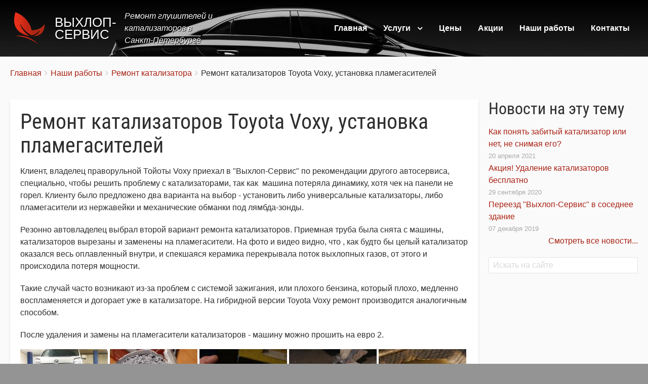

--- FILE ---
content_type: text/html; charset=UTF-8
request_url: https://negudit.ru/nashi-raboty/remont-katalizatora/remont-katalizatorov-toyota-voxy-ustanovka-plamegasiteley
body_size: 9934
content:
<!DOCTYPE html>
<html lang="ru" dir="ltr" prefix="content: http://purl.org/rss/1.0/modules/content/  dc: http://purl.org/dc/terms/  foaf: http://xmlns.com/foaf/0.1/  og: http://ogp.me/ns#  rdfs: http://www.w3.org/2000/01/rdf-schema#  schema: http://schema.org/  sioc: http://rdfs.org/sioc/ns#  sioct: http://rdfs.org/sioc/types#  skos: http://www.w3.org/2004/02/skos/core#  xsd: http://www.w3.org/2001/XMLSchema# " class="no-js adaptivetheme">
  <head>
    
    <meta charset="utf-8" />
<noscript><style>form.antibot * :not(.antibot-message) { display: none !important; }</style>
</noscript><link rel="canonical" href="https://negudit.ru/nashi-raboty/remont-katalizatora/remont-katalizatorov-toyota-voxy-ustanovka-plamegasiteley" />
<link rel="image_src" href="https://negudit.ru/sites/default/files/users/223/user_node_pict/temont_katalizatora_toyota_voxy.jpg" />
<meta name="description" content="Удаление катализаторов на Toyota Voxy, замена катализаторов на пламегасители. &quot;Выхлоп-Сервис&quot; специализируется на катализаторах японских марок" />
<meta name="keywords" content="Ремонт катализатора, Toyota Voxy" />
<meta name="google-site-verification" content="deW2M8IqgZv8qhV8JwOHktQtnTzeDwv_XpnqV7saZdI" />
<meta name="yandex-verification" content="7ab2d95febb43538" />
<meta name="Generator" content="Drupal 9 (https://www.drupal.org)" />
<meta name="MobileOptimized" content="width" />
<meta name="HandheldFriendly" content="true" />
<meta name="viewport" content="width=device-width, initial-scale=1.0" />
<link rel="icon" href="/sites/default/files/favicon_0.ico" type="image/vnd.microsoft.icon" />

    <link rel="dns-prefetch" href="//cdnjs.cloudflare.com"><title>Ремонт катализаторов Toyota Voxy, установка пламегасителей | Выхлоп-сервис</title>
    <link rel="stylesheet" media="all" href="/sites/default/files/css/css_lx0FPNAnRGktp4i-AUxZHcxZHDMrhZ2H8TIYApOUQXs.css" />
<link rel="stylesheet" media="all" href="/sites/default/files/css/css_bKWmb32Li_ZfYBmSUcpDw8zwMccI6x-5Kpvpaw9A1Ec.css" />

    <script src="/core/assets/vendor/modernizr/modernizr.min.js?v=3.11.7"></script>
<script src="/core/misc/modernizr-additional-tests.js?v=3.11.7"></script>

  </head><body  class="layout-type--page-layout user-logged-out path-not-frontpage path-node path-nashi-raboty-remont-katalizatora-remont-katalizatorov-toyota-voxy-ustanovka-plamegasiteley page-node-type--object-page theme-name--adaptivenegudit">
        <a href="#main-content" class="visually-hidden focusable skip-link">Перейти к основному содержанию</a>
    
      <div class="dialog-off-canvas-main-canvas" data-off-canvas-main-canvas>
    
<div class="page js-layout">
  <div data-at-row="header" class="l-header l-row">
  
  <header class="l-pr page__row pr-header regions-multiple" role="banner" id="masthead">
    <div class="l-rw regions container pr-header__rw arc--2 hr--1-2" data-at-regions="">
      <div  data-at-region="1" class="l-r region pr-header__header-first" id="rid-header-first"><div id="block-adaptivenegudit-branding" class="l-bl block block-branding block-config-provider--system block-plugin-id--system-branding-block has-logo has-name has-slogan">
  <div class="block__inner block-branding__inner">

    <div class="block__content block-branding__content site-branding"><a href="/" title="Главная" rel="home" class="site-branding__logo-link"><img src="/sites/default/files/butterfly_0.png" alt="Главная" class="site-branding__logo-img" /></a><span class="site-branding__text"><strong class="site-branding__name"><a href="/" title="Главная" rel="home" class="site-branding__name-link">Выхлоп-сервис</a></strong><em class="site-branding__slogan">Ремонт глушителей и катализаторов в Санкт-Петербурге</em></span></div></div>
</div>
</div><div  data-at-region="2" class="l-r region pr-header__header-second" id="rid-header-second"><svg style="display:none;">
    <symbol id="rm-toggle__icon--open" viewBox="0 0 1792 1792" preserveAspectRatio="xMinYMid meet">
    <path class="rm-toggle__icon__path" d="M1664 1344v128q0 26-19 45t-45 19h-1408q-26 0-45-19t-19-45v-128q0-26 19-45t45-19h1408q26 0 45 19t19 45zm0-512v128q0 26-19 45t-45 19h-1408q-26 0-45-19t-19-45v-128q0-26 19-45t45-19h1408q26 0 45 19t19 45zm0-512v128q0 26-19 45t-45 19h-1408q-26 0-45-19t-19-45v-128q0-26 19-45t45-19h1408q26 0 45 19t19 45z"/>
  </symbol>
    <symbol id="rm-toggle__icon--close" viewBox="0 0 1792 1792" preserveAspectRatio="xMinYMid meet">
    <path class="rm-toggle__icon__path" d="M1490 1322q0 40-28 68l-136 136q-28 28-68 28t-68-28l-294-294-294 294q-28 28-68 28t-68-28l-136-136q-28-28-28-68t28-68l294-294-294-294q-28-28-28-68t28-68l136-136q28-28 68-28t68 28l294 294 294-294q28-28 68-28t68 28l136 136q28 28 28 68t-28 68l-294 294 294 294q28 28 28 68z"/>
  </symbol>
</svg>
<nav aria-labelledby="block-adaptivenegudit-main-menu-menu" id="block-adaptivenegudit-main-menu" class="l-bl rm-block rm-config-provider--system rm-plugin-id--system-menu-block-main js-hide">
  <div class="rm-block__inner">
    <div class="rm-toggle">
      <button class="rm-toggle__link un-button" role='button' aria-expanded="false">
                <svg class="rm-toggle__icon">
          <use id="rm-toggle__icon--use" xlink:href="#rm-toggle__icon--open"></use>
        </svg>
                <span class="rm-toggle__label" id="block-adaptivenegudit-main-menu-menu">Главное меню</span>
      </button>
    </div><div class="rm-block__content" id="rm-content">
        <span id="rm-accordion-trigger" class="hidden">
            <button class="rm-accordion-trigger un-button" role='button' aria-expanded="false">
              <svg class="rm-accordion-trigger__icon" viewBox="0 0 1792 1792" preserveAspectRatio="xMinYMid meet"><path d="M1600 736v192q0 40-28 68t-68 28h-416v416q0 40-28 68t-68 28h-192q-40 0-68-28t-28-68v-416h-416q-40 0-68-28t-28-68v-192q0-40 28-68t68-28h416v-416q0-40 28-68t68-28h192q40 0 68 28t28 68v416h416q40 0 68 28t28 68z"/></svg>
                            <span class="visually-hidden">Toggle sub-menu</span>
            </button>
          </span>
    <ul class="menu odd menu-level-1 menu-name--main">      
                          
      
            <li class="menu__item menu__item-title--главная" id="menu-name--main__">

        <span class="menu__link--wrapper">
          <a href="/" class="menu__link" data-drupal-link-system-path="&lt;front&gt;">Главная</a>
        </span>

        
      </li>                    
                          
      
            <li class="menu__item is-parent menu__item--expanded menu__item-title--услуги" id="menu-name--main__">

        <span class="menu__link--wrapper is-parent__wrapper">
          <a href="/uslugi" title="Перечень наших услуг" class="menu__link" data-drupal-link-system-path="uslugi">Услуги</a>
        </span>

                  
    <ul      class="menu is-child even menu-level-2">      
                          
      
            <li class="menu__item menu__item-title--ремонт-глушителей" id="menu-name--main__-">

        <span class="menu__link--wrapper">
          <a href="/uslugi/remont-glushiteley" class="menu__link" data-drupal-link-system-path="node/2">Ремонт глушителей</a>
        </span>

        
      </li>      
                          
      
            <li class="menu__item menu__item-title--ремонт-катализаторов" id="menu-name--main__-">

        <span class="menu__link--wrapper">
          <a href="/uslugi/remont-katalizatorov" class="menu__link" data-drupal-link-system-path="node/3">Ремонт катализаторов</a>
        </span>

        
      </li>      
                          
      
            <li class="menu__item menu__item-title--удаление-сажевого-фильтра" id="menu-name--main__-">

        <span class="menu__link--wrapper">
          <a href="/uslugi/udalenie-sazhevogo-filtra" class="menu__link" data-drupal-link-system-path="node/4">Удаление сажевого фильтра</a>
        </span>

        
      </li>      
                          
      
            <li class="menu__item menu__item-title--замена-гофры-глушителя" id="menu-name--main__-">

        <span class="menu__link--wrapper">
          <a href="/uslugi/zamena-gofry-glushitelya" class="menu__link" data-drupal-link-system-path="node/74">Замена гофры глушителя</a>
        </span>

        
      </li>      
                          
      
            <li class="menu__item menu__item-title--чип-тюнинг-двигателя" id="menu-name--main__-">

        <span class="menu__link--wrapper">
          <a href="/uslugi/chip-tyuning-dvigatelya" class="menu__link" data-drupal-link-system-path="node/6">Чип-тюнинг двигателя</a>
        </span>

        
      </li>      
                          
      
            <li class="menu__item menu__item-title--тюнинг-глушителя" id="menu-name--main__-">

        <span class="menu__link--wrapper">
          <a href="/uslugi/tyuning-glushitelya" class="menu__link" data-drupal-link-system-path="node/8">Тюнинг глушителя</a>
        </span>

        
      </li></ul>
  
        
      </li>      
                          
      
            <li class="menu__item menu__item-title--цены" id="menu-name--main__">

        <span class="menu__link--wrapper">
          <a href="/ceny" title="Цены на работы" class="menu__link" data-drupal-link-system-path="ceny">Цены</a>
        </span>

        
      </li>      
                          
      
            <li class="menu__item menu__item-title--акции" id="menu-name--main__">

        <span class="menu__link--wrapper">
          <a href="/novosti/akcii-i-skidki" title="Акции и скидки автосервиса" class="menu__link" data-drupal-link-system-path="taxonomy/term/63">Акции</a>
        </span>

        
      </li>      
                          
      
            <li class="menu__item menu__item-title--наши-работы" id="menu-name--main__-">

        <span class="menu__link--wrapper">
          <a href="/nashi-raboty" title="Фото и видео наших работ" class="menu__link" data-drupal-link-system-path="nashi-raboty">Наши работы</a>
        </span>

        
      </li>      
                          
      
            <li class="menu__item menu__item-title--контакты" id="menu-name--main__">

        <span class="menu__link--wrapper">
          <a href="/kontakty" title="Адрес и контакты автосервиса" class="menu__link" data-drupal-link-system-path="node/72">Контакты</a>
        </span>

        
      </li></ul>
  

</div></div>
</nav>
</div>
    </div>
  </header>
  
</div>
<div data-at-row="highlighted" class="l-highlighted l-row">
  
  <div class="l-pr page__row pr-highlighted" id="highlighted">
    <div class="l-rw regions container pr-highlighted__rw arc--1 hr--1" data-at-regions="">
      <div  data-at-region="1" class="l-r region pr-highlighted__highlighted" id="rid-highlighted"><div class="l-bl block--messages" id="system-messages-block" data-drupal-messages><div data-drupal-messages-fallback class="hidden"></div></div></div>
    </div>
  </div>
  
</div>
<div data-at-row="content-prefix" class="l-content-prefix l-row">
  
  <div class="l-pr page__row pr-content-prefix" id="content-prefix">
    <div class="l-rw regions container pr-content-prefix__rw arc--1 hr--1" data-at-regions="">
      <div  data-at-region="1" class="l-r region pr-content-prefix__content-prefix" id="rid-content-prefix"><div role="navigation" aria-labelledby="block-adaptivenegudit-breadcrumbs-menu" id="block-adaptivenegudit-breadcrumbs" class="l-bl block block-breadcrumbs block-config-provider--system block-plugin-id--system-breadcrumb-block">
  <div class="block__inner">

    
    <h2 class="visually-hidden block__title block-breadcrumbs__title" id="block-adaptivenegudit-breadcrumbs-menu"><span>Строка навигации</span></h2>
    
      <div class="breadcrumb">
    <nav class="is-responsive is-horizontal" data-at-responsive-list>
      <div class="is-responsive__list">
        <h3 class="visually-hidden breadcrumb__title">You are here:</h3>
        <ol class="breadcrumb__list"><li class="breadcrumb__list-item is-responsive__item"><a href="/" class="breadcrumb__link">Главная</a></li><li class="breadcrumb__list-item is-responsive__item"><a href="/nashi-raboty" class="breadcrumb__link">Наши работы</a></li><li class="breadcrumb__list-item is-responsive__item"><a href="/nashi-raboty/remont-katalizatora" class="breadcrumb__link">Ремонт катализатора</a></li><li class="breadcrumb__list-item is-responsive__item"><span class="breadcrumb__link">  <span class="breadcrumb__page-title">Ремонт катализаторов Toyota Voxy, установка пламегасителей</span>
</span></li></ol>
      </div>
    </nav>
  </div></div>
</div>
</div>
    </div>
  </div>
  
</div>
<div data-at-row="main" class="l-main l-row">
  
  <div class="l-pr page__row pr-main regions-multiple" id="main-content">
    <div class="l-rw regions container pr-main__rw arc--2 hr--1-3" data-at-regions="">
      <div  data-at-region="1" data-at-block-count="5" class="l-r region pr-main__content" id="rid-content"><main id="block-adaptivenegudit-content" class="l-bl block block-main-content" role="main">
  
  <article role="article" class="node node--view-mode-full node--type-object-page node--id-2266 atl atl--onecol">
  <div class="atl__lr">
    <div class="atl__lc lc-1">
      <div class="field field-node--node-title field-formatter-ds-field field-name-node-title field-type-ds field-label-hidden has-single"><div class="field__items"><div class="field__item"><h1>
  Ремонт катализаторов Toyota Voxy, установка пламегасителей
</h1>
</div></div>
</div>
<div class="clearfix text-formatted field field-node--field-object-body field-formatter-text-default field-name-field-object-body field-type-text-with-summary field-label-hidden has-single"><div class="field__items"><div class="field__item"><p>Клиент, владелец праворульной Тойоты Voxy приехал в "Выхлоп-Сервис" по рекомендации другого автосервиса, специально, чтобы решить проблему с катализаторами, так как  машина потеряла динамику, хотя чек на панели не горел. Клиенту было предложено два варианта на выбор - установить либо универсальные катализаторы, либо пламегасители из нержавейки и механические обманки под лямбда-зонды.</p>
<p>Резонно автовладелец выбрал второй вариант ремонта катализаторов. Приемная труба была снята с машины, катализаторов вырезаны и заменены на пламегасители. На фото и видео видно, что , как будто бы целый катализатор оказался весь оплавленный внутри, и спекшаяся керамика перекрывала поток выхлопных газов, от этого и происходила потеря мощности.</p>
<p>Такие случай часто возникают из-за проблем с системой зажигания, или плохого бензина, который плохо, медленно воспламеняется и догорает уже в катализаторе. На гибридной версии Toyota Voxy ремонт производится аналогичным способом.</p>
<p>После удаления и замены на пламегасители катализаторов - машину можно прошить на евро 2.</p>
</div></div>
</div>
<div class="photoswipe-gallery">    
                  <a href="https://negudit.ru/sites/default/files/styles/max_650x650/public/users/223/user_node_pict/temont_katalizatora_toyota_voxy.jpg?itok=dI3MCIJ6" class="photoswipe" data-size="650x365" data-overlay-title=""><img src="/sites/default/files/styles/gallery_173x173/public/users/223/user_node_pict/temont_katalizatora_toyota_voxy.jpg?itok=tIXwIr75" width="173" height="173" alt="Ремонт катализаторов Тойота Voxy" title="" loading="lazy" typeof="foaf:Image" class="image-style-gallery-173x173" />

</a>

                <a href="https://negudit.ru/sites/default/files/styles/max_650x650/public/users/223/user_node_pict/katalizator_toyota.jpg?itok=O01USb6k" class="photoswipe" data-size="650x365" data-overlay-title=""><img src="/sites/default/files/styles/gallery_173x173/public/users/223/user_node_pict/katalizator_toyota.jpg?itok=33DmiMfj" width="173" height="173" alt="катализатор Тойоты внутри оплавлен" title="" loading="lazy" typeof="foaf:Image" class="image-style-gallery-173x173" />

</a>

                <a href="https://negudit.ru/sites/default/files/styles/max_650x650/public/users/223/user_node_pict/kollektornyi_plamegasitel.jpg?itok=un5RTuOY" class="photoswipe" data-size="650x365" data-overlay-title=""><img src="/sites/default/files/styles/gallery_173x173/public/users/223/user_node_pict/kollektornyi_plamegasitel.jpg?itok=SmBXy2Ne" width="173" height="173" alt="Вот такой пламегаситель из нержавейки" title="" loading="lazy" typeof="foaf:Image" class="image-style-gallery-173x173" />

</a>

                <a href="https://negudit.ru/sites/default/files/styles/max_650x650/public/users/223/user_node_pict/plamegasitel_toyota_voxy.jpg?itok=gswcLlge" class="photoswipe" data-size="650x365" data-overlay-title=""><img src="/sites/default/files/styles/gallery_173x173/public/users/223/user_node_pict/plamegasitel_toyota_voxy.jpg?itok=qhmAAMSC" width="173" height="173" alt="Ввариваем пламегаситель вместо катализатора" title="" loading="lazy" typeof="foaf:Image" class="image-style-gallery-173x173" />

</a>

                <a href="https://negudit.ru/sites/default/files/styles/max_650x650/public/users/223/user_node_pict/ustanovka_plamegasitelta_toyota_voxy.jpg?itok=Ds0e1OOc" class="photoswipe" data-size="650x365" data-overlay-title=""><img src="/sites/default/files/styles/gallery_173x173/public/users/223/user_node_pict/ustanovka_plamegasitelta_toyota_voxy.jpg?itok=ue-yMAEn" width="173" height="173" alt="Пламегаситель Tpyota Voxy установлен на место" title="" loading="lazy" typeof="foaf:Image" class="image-style-gallery-173x173" />

</a>

      
  

</div><div class="field field-node--field-object-video field-formatter-iframe-default field-name-field-object-video field-type-iframe field-label-hidden has-single"><div class="field__items"><div class="field__item"><div class="">
      <h3 class="iframe_title">Ремонт катализаторов Тойота Вокси</h3>
    <style type="text/css">iframe#iframe-field_object_video-2266 {/*frameborder*/ border-width:0;/*scrolling*/ overflow:auto;}</style>
  <iframe  width="100%" height="500" name="iframe-field_object_video-2266" id="iframe-field_object_video-2266" title="Ремонт катализаторов Тойота Вокси" allow="accelerometer;autoplay;camera;encrypted-media;geolocation;gyroscope;microphone;payment;picture-in-picture" src="https://www.youtube.com/embed/5g_kN7ouMz0">
    Your browser does not support iframes, but you can visit <a href="https://www.youtube.com/embed/5g_kN7ouMz0">Ремонт катализаторов Тойота Вокси</a>
  </iframe>
</div>
</div></div>
</div>
    
            <div  class="submitted-full">
                        01 мая 2019
      
      </div>
  


    </div>
  </div>
</article>


  
</main>
<div class="views-element-container l-bl block-views-css-class-- block block-config-provider--views block-plugin-id--views-block-price-block-object-price" id="block-views-block-price-block-object-price">
  <div class="block__inner">

    <div class="block__content"><div class="element-container-wrapper"><div class="view view-price view-id-price view-display-id-block_object_price js-view-dom-id-b7e9a38422de8c76cd10ec9bbbd603d95f74c625ef64ba60660271d0a36be677">
  
    
      <div class="view-header">
      <h2 class="block__title">Стоимость работы</h2>
    </div>
      
      <div class="view-content view-rows">
      <table class="table views-table views-view-table cols-0">
      <caption class="table__caption caption"></caption>
          
            </caption>
      <tbody class="table__body">
                <tr class="table__row odd">
                            <td class="table__cell">Ремонт катализатора Toyota Voxy          </td>
                                                                                                                  <td class="views-field views-field-field-price-cost views-field-edit-node table__cell">от 3000 руб          </td>
              </tr>
      </tbody>
</table>

    </div>
  
          </div>
</div>
</div></div>
</div>
<div id="block-knopkazapisinaosmotr" class="l-bl block block-config-provider--block-content block-plugin-id--block-content-d97b847a-fb32-4133-a5d6-e95ddb7549b1 block--type-basic block--view-mode-full">
  <div class="block__inner">

    <div class="block__content"><div class="clearfix text-formatted field field-block-content--body field-formatter-text-default field-name-body field-type-text-with-summary field-label-hidden has-single"><div class="field__items"><div class="field__item"><p class="text-align-right"><a class="button button--primary js-form-submit form-submit" href="/zapis-na-osmotr" title="Форма записи на бесплатный осмотр">Записаться на осмотр</a><br />
<span class="description">Это бесплатно. Приморский район С.-Петербурга. Ежедневно с 10:00 до 20:00<br />
Телефоны: <a href="tel:+78129222550">+7(812) 922-25-50</a>, <a href="tel:+79811081205">+7(981) 108-12-05</a></span></p>
</div></div>
</div>
</div></div>
</div>
</div><div  data-at-region="3" data-at-block-count="2" class="l-r region pr-main__sidebar-second" id="rid-sidebar-second"><div class="views-element-container l-bl block block-config-provider--views block-plugin-id--views-block-news-block-news has-title" id="block-views-block-news-block-news" role="region" aria-labelledby="block-views-block-news-block-news-title">
  <div class="block__inner">

    <h2  class="block__title" id="block-views-block-news-block-news-title"><span>Новости на эту тему</span></h2><div class="block__content"><div class="element-container-wrapper"><div class="view view-news view-id-news view-display-id-block_news js-view-dom-id-1ba8b110999d6d6b94f6007ffaba98d52ba9aa1a0d8257f70621fb5c4e346588">
  
    
      
      <div class="view-content view-rows">
          <div>
    <span class="views-field views-field-title"><span class="field-content"><a href="/novosti/poleznaya-informaciya/kak-ponyat-zabityy-katalizator-ili-net-ne-snimaya-ego" hreflang="ru">Как понять забитый катализатор или нет, не снимая его?</a></span></span><div class="submitted-block"><span>20 апреля 2021</span></div>
  </div>
    <div>
    <span class="views-field views-field-title"><span class="field-content"><a href="/novosti/akcii-i-skidki/akciya-udalenie-katalizatorov-besplatno" hreflang="ru">Акция! Удаление катализаторов бесплатно</a></span></span><div class="submitted-block"><span>29 сентября 2020</span></div>
  </div>
    <div>
    <span class="views-field views-field-title"><span class="field-content"><a href="/novosti/rabochie-novosti/pereezd-vykhlop-servis-v-sosednee-zdanie" hreflang="ru">Переезд &quot;Выхлоп-Сервис&quot; в соседнее здание</a></span></span><div class="submitted-block"><span>07 декабря 2019</span></div>
  </div>

    </div>
  
            <div class="view-footer">
      <a class="links inline" href="/novosti">Смотреть все новости...</a>
    </div>
    </div>
</div>
</div></div>
</div>
<div class="search-block-form submit-is-hidden has-placeholder l-bl block block-search block-config-provider--search block-plugin-id--search-form-block" data-drupal-selector="search-block-form" id="block-adaptivenegudit-search" role="search" aria-labelledby="block-adaptivenegudit-search-menu">
  <div class="block__inner block-search__inner">

    
      <h2 class="visually-hidden block__title block-search__title" id="block-adaptivenegudit-search-menu"><span>Поиск</span></h2>
    <div class="block__content block-search__content"><form data-action="/search/node" class="antibot search-block-form__form" action="/antibot" method="get" id="search-block-form" accept-charset="UTF-8">
  <noscript>
  <div class="antibot-no-js antibot-message antibot-message-warning">Вы должны включить JavaScript чтобы использовать эту форму.</div>
</noscript>
<div class="js-form-item form-item js-form-type-search form-type-search js-form-item-keys form-item-keys form-no-label">
      <label for="edit-keys" class="visually-hidden">Поиск</label>
        <input title="Введите ключевые слова для поиска." placeholder="Искать на сайте" class="has-attribute-placeholder form-search" data-drupal-selector="edit-keys" type="search" id="edit-keys" name="keys" value="" size="" maxlength="128" />

        </div>
<input data-drupal-selector="edit-antibot-key" type="hidden" name="antibot_key" value="" />
<div class="visually-hidden form-actions element-container-wrapper js-form-wrapper form-wrapper" data-drupal-selector="edit-actions" id="edit-actions"><input class="search-form__submit button js-form-submit form-submit" data-drupal-selector="edit-submit" type="submit" id="edit-submit" value="Поиск" />
</div>

</form>
</div></div>
</div>
</div>
    </div>
  </div>
  
</div>
<div data-at-row="subfeatures" class="l-subfeatures l-row">
  
  <div class="l-pr page__row pr-subfeatures regions-multiple" id="sub-features">
    <div class="l-rw regions container pr-subfeatures__rw arc--3 hr--1-2-3" data-at-regions="">
      <div  data-at-region="1" class="l-r region pr-subfeatures__subfeatures-first" id="rid-subfeatures-first"><nav role="navigation" aria-labelledby="block-nizneemenu1-menu" id="block-nizneemenu1" class="l-bl block block-menu block-config-provider--system block-plugin-id--system-menu-block-footer-1">
  <div class="block__inner block-menu__inner">

    
    <h2 class="visually-hidden block__title block-menu__title" id="block-nizneemenu1-menu"><span>Нижнее меню 1</span></h2>
    <div class="block__content block-menu__content">
    <ul class="menu odd menu-level-1 menu-name--footer-1">      
                          
      
            <li class="menu__item menu__item-title--услуги" id="menu-name--footer-1__">

        <span class="menu__link--wrapper">
          <a href="/uslugi" title="Перечень услуг" class="menu__link" data-drupal-link-system-path="uslugi">Услуги</a>
        </span>

        
      </li>      
                          
      
            <li class="menu__item menu__item-title--цены" id="menu-name--footer-1__">

        <span class="menu__link--wrapper">
          <a href="/ceny" title="Стоимость услуг" class="menu__link" data-drupal-link-system-path="ceny">Цены</a>
        </span>

        
      </li>      
                          
      
            <li class="menu__item menu__item-title--наши-работы-фото-и-видео" id="menu-name--footer-1__-">

        <span class="menu__link--wrapper">
          <a href="/nashi-raboty" title="Фото и видео по нашим работам" class="menu__link" data-drupal-link-system-path="nashi-raboty">Наши работы (фото и видео)</a>
        </span>

        
      </li>      
                          
      
            <li class="menu__item menu__item-title--отзывы-клиентов" id="menu-name--footer-1__-">

        <span class="menu__link--wrapper">
          <a href="/nashi-raboty/otzyvy" title="Смотреть все отзывы клиентов" class="menu__link" data-drupal-link-system-path="nashi-raboty/otzyvy">Отзывы клиентов</a>
        </span>

        
      </li></ul>
  

</div></div>
</nav>
</div><div  data-at-region="2" class="l-r region pr-subfeatures__subfeatures-second" id="rid-subfeatures-second"><nav role="navigation" aria-labelledby="block-nizneemenu2-menu" id="block-nizneemenu2" class="l-bl block block-menu block-config-provider--system block-plugin-id--system-menu-block-footer-2">
  <div class="block__inner block-menu__inner">

    
    <h2 class="visually-hidden block__title block-menu__title" id="block-nizneemenu2-menu"><span>Нижнее меню 2</span></h2>
    <div class="block__content block-menu__content">
    <ul class="menu odd menu-level-1 menu-name--footer-2">      
                          
      
            <li class="menu__item menu__item-title--новости" id="menu-name--footer-2__">

        <span class="menu__link--wrapper">
          <a href="/novosti" title="Новости, акции и скидки" class="menu__link" data-drupal-link-system-path="novosti">Новости</a>
        </span>

        
      </li>      
                          
      
            <li class="menu__item menu__item-title--полезная-информация" id="menu-name--footer-2__-">

        <span class="menu__link--wrapper">
          <a href="/novosti/poleznaya-informaciya" title="Полезные статьи и видео" class="menu__link" data-drupal-link-system-path="taxonomy/term/65">Полезная информация</a>
        </span>

        
      </li>      
                          
      
            <li class="menu__item menu__item-title--наши-партнеры" id="menu-name--footer-2__-">

        <span class="menu__link--wrapper">
          <a href="/novosti/nashi-partnery" title="Партнеры, которых мы можем рекомендовать" class="menu__link" data-drupal-link-system-path="taxonomy/term/105">Наши партнеры</a>
        </span>

        
      </li>      
                          
      
            <li class="menu__item menu__item-title--акции-и-скидки" id="menu-name--footer-2__-">

        <span class="menu__link--wrapper">
          <a href="/novosti/akcii-i-skidki" title="Акции и скидки автосервиса" class="menu__link" data-drupal-link-system-path="taxonomy/term/63">Акции и скидки</a>
        </span>

        
      </li></ul>
  

</div></div>
</nav>
</div><div  data-at-region="3" class="l-r region pr-subfeatures__subfeatures-third" id="rid-subfeatures-third"><nav role="navigation" aria-labelledby="block-nizneemenu3-menu" id="block-nizneemenu3" class="l-bl block block-menu block-config-provider--system block-plugin-id--system-menu-block-footer-3">
  <div class="block__inner block-menu__inner">

    
    <h2 class="visually-hidden block__title block-menu__title" id="block-nizneemenu3-menu"><span>Нижнее меню 3</span></h2>
    <div class="block__content block-menu__content">
    <ul class="menu odd menu-level-1 menu-name--footer-3">      
            
      
            <li class="menu__item menu__item-title--мы-в-вконтакте" id="menu-name--footer-3__-">

        <span class="menu__link--wrapper">
          <a href="https://vk.com/glusiteli" title="Наша группа в Вконтакте" class="menu__link">Мы в ВКонтакте</a>
        </span>

        
      </li>      
                          
      
            <li class="menu__item menu__item-title--контакты" id="menu-name--footer-3__">

        <span class="menu__link--wrapper">
          <a href="/kontakty" title="Адрес и контакты автосервиса" class="menu__link" data-drupal-link-system-path="node/72">Контакты</a>
        </span>

        
      </li></ul>
  

</div></div>
</nav>
</div>
    </div>
  </div>
  
</div>
<div data-at-row="footer" class="l-footer l-row">
  
  <footer class="l-pr page__row pr-footer" role="contentinfo" id="footer">
    <div class="l-rw regions container pr-footer__rw arc--1 hr--1" data-at-regions="">
      <div  data-at-region="1" class="horizontal-center l-r region pr-footer__footer" id="rid-footer"><div id="block-pravanasaitvoiti-2" class="l-bl block block-config-provider--block-content block-plugin-id--block-content-3aa62cac-7fe8-4a28-94bd-98a47e0ca3b1 block--type-basic block--view-mode-full">
  <div class="block__inner">

    <div class="block__content"><div class="clearfix text-formatted field field-block-content--body field-formatter-text-default field-name-body field-type-text-with-summary field-label-hidden has-single"><div class="field__items"><div class="field__item"><p>© 2004-2025 Выхлоп-сервис, г. Санкт-Петербург | <a href="/node/187" title="Условия использования">Условия использования</a> | <span><a href="/user/login">Войти</a> на сайт | Разработка и продвижение </span><a href="//www.trustylab.com" rel="nofollow" target="_blank">trustylab™</a><br />
<small style="color: lightgray">Все права на материалы, находящиеся на сайте, охраняются в соответствии с законодательством РФ, в том числе, об авторском праве и смежных правах.<br />
При любом использовании материалов сайта гиперссылка обязательна.</small></p>
</div></div>
</div>
</div></div>
</div>
</div>
    </div>
  </footer>
  
</div>

  
</div>

  </div>

    
    <script type="application/json" data-drupal-selector="drupal-settings-json">{"path":{"baseUrl":"\/","scriptPath":null,"pathPrefix":"","currentPath":"node\/2266","currentPathIsAdmin":false,"isFront":false,"currentLanguage":"ru"},"pluralDelimiter":"\u0003","suppressDeprecationErrors":true,"ajaxPageState":{"theme":"adaptivenegudit","libraries":"adaptivenegudit\/adaptivenegudit.layout.page,adaptivenegudit\/base,adaptivenegudit\/color,adaptivenegudit\/contact,adaptivenegudit\/custom_css_file,adaptivenegudit\/ds,adaptivenegudit\/fontfaceobserver,adaptivenegudit\/fonts,adaptivenegudit\/jquery_ui,adaptivenegudit\/language,adaptivenegudit\/responsive_menus,adaptivenegudit\/responsive_menus_accordion,adaptivenegudit\/responsive_menus_dropmenu,adaptivenegudit\/responsive_menus_slidedown,adaptivenegudit\/search,adaptivenegudit\/shortcodes_image_styles,adaptivenegudit\/shortcodes_position,adaptivenegudit\/taxonomy,adaptivenegudit\/title_styles,antibot\/antibot.form,at_core\/at.accordion,at_core\/at.breakpoints,at_core\/at.responsivelists,at_core\/at.responsivemenus,at_core\/at.settings,extlink\/drupal.extlink,photoswipe\/photoswipe,photoswipe\/photoswipe.init,system\/base,views\/views.module"},"photoswipe":{"options":{"showAnimationDuration":333,"hideAnimationDuration":333,"showHideOpacity":false,"bgOpacity":1,"spacing":0.12,"allowPanToNext":true,"maxSpreadZoom":2,"loop":true,"pinchToClose":true,"closeOnScroll":true,"closeOnVerticalDrag":true,"mouseUsed":false,"escKey":true,"arrowKeys":true,"history":true,"errorMsg":"\u003Cdiv class=\u0022pswp__error-msg\u0022\u003E\u003Ca href=\u0022%url%\u0022 target=\u0022_blank\u0022\u003EThe image\u003C\/a\u003E could not be loaded.\u003C\/div\u003E","preload":[1,1],"mainClass":null,"focus":true,"modal":true},"container":"\u003Cdiv class=\u0022pswp\u0022 tabindex=\u0022-1\u0022 role=\u0022dialog\u0022 aria-hidden=\u0022true\u0022\u003E\n\n    \u003Cdiv class=\u0022pswp__bg\u0022\u003E\u003C\/div\u003E\n\n    \u003Cdiv class=\u0022pswp__scroll-wrap\u0022\u003E\n\n    \n    \u003Cdiv class=\u0022pswp__container\u0022\u003E\n      \u003Cdiv class=\u0022pswp__item\u0022\u003E\u003C\/div\u003E\n      \u003Cdiv class=\u0022pswp__item\u0022\u003E\u003C\/div\u003E\n      \u003Cdiv class=\u0022pswp__item\u0022\u003E\u003C\/div\u003E\n    \u003C\/div\u003E\n\n        \u003Cdiv class=\u0022pswp__ui pswp__ui--hidden\u0022\u003E\n\n      \u003Cdiv class=\u0022pswp__top-bar\u0022\u003E\n\n        \n        \u003Cdiv class=\u0022pswp__counter\u0022\u003E\u003C\/div\u003E\n\n        \u003Cbutton class=\u0022pswp__button pswp__button--close\u0022 title=\u0022Close (Esc)\u0022\u003E\u003C\/button\u003E\n\n        \u003Cbutton class=\u0022pswp__button pswp__button--share\u0022 title=\u0022\u041f\u043e\u0434\u0435\u043b\u0438\u0442\u044c\u0441\u044f\u0022\u003E\u003C\/button\u003E\n\n        \u003Cbutton class=\u0022pswp__button pswp__button--fs\u0022 title=\u0022Toggle fullscreen\u0022\u003E\u003C\/button\u003E\n\n        \u003Cbutton class=\u0022pswp__button pswp__button--zoom\u0022 title=\u0022Zoom in\/out\u0022\u003E\u003C\/button\u003E\n\n        \n        \u003Cdiv class=\u0022pswp__preloader\u0022\u003E\n          \u003Cdiv class=\u0022pswp__preloader__icn\u0022\u003E\n            \u003Cdiv class=\u0022pswp__preloader__cut\u0022\u003E\n              \u003Cdiv class=\u0022pswp__preloader__donut\u0022\u003E\u003C\/div\u003E\n            \u003C\/div\u003E\n          \u003C\/div\u003E\n        \u003C\/div\u003E\n      \u003C\/div\u003E\n\n      \u003Cdiv class=\u0022pswp__share-modal pswp__share-modal--hidden pswp__single-tap\u0022\u003E\n        \u003Cdiv class=\u0022pswp__share-tooltip\u0022\u003E\u003C\/div\u003E\n      \u003C\/div\u003E\n\n      \u003Cbutton class=\u0022pswp__button pswp__button--arrow--left\u0022 title=\u0022Previous (arrow left)\u0022\u003E\n      \u003C\/button\u003E\n\n      \u003Cbutton class=\u0022pswp__button pswp__button--arrow--right\u0022 title=\u0022Next (arrow right)\u0022\u003E\n      \u003C\/button\u003E\n\n      \u003Cdiv class=\u0022pswp__caption\u0022\u003E\n        \u003Cdiv class=\u0022pswp__caption__center\u0022\u003E\u003C\/div\u003E\n      \u003C\/div\u003E\n\n    \u003C\/div\u003E\n\n  \u003C\/div\u003E\n\n\u003C\/div\u003E\n"},"data":{"extlink":{"extTarget":true,"extTargetNoOverride":false,"extNofollow":true,"extNoreferrer":false,"extFollowNoOverride":true,"extClass":"0","extLabel":"(link is external)","extImgClass":false,"extSubdomains":true,"extExclude":"","extInclude":"","extCssExclude":"","extCssExplicit":"","extAlert":false,"extAlertText":"This link will take you to an external web site. We are not responsible for their content.","mailtoClass":"0","mailtoLabel":"(link sends email)","extUseFontAwesome":false,"extIconPlacement":"append","extFaLinkClasses":"fa fa-external-link","extFaMailtoClasses":"fa fa-envelope-o","whitelistedDomains":[]}},"adaptivenegudit":{"at_responsivemenus":{"bp":"all and (min-width: 60.0625em)","default":"ms-slidedown","responsive":"ms-dropmenu","acd":{"acd_load":true,"acd_default":true,"acd_responsive":false,"acd_both":false}},"at_breakpoints":{"at_core_simple_wide":{"breakpoint":"wide","mediaquery":"all and (min-width: 60.0625em)"},"at_core_simple_tablet-isolate":{"breakpoint":"tablet-isolate","mediaquery":"all and (min-width: 45.0625em) and (max-width: 60em)"},"at_core_simple_mobile":{"breakpoint":"mobile","mediaquery":"all and (max-width: 45em)"}}},"ajaxTrustedUrl":{"\/search\/node":true},"antibot":{"forms":{"search-block-form":{"id":"search-block-form","key":"hBYWUOpUeV8bEOuwLwZAra3ajj7tE7kdl0vBnrESIwc"}}},"user":{"uid":0,"permissionsHash":"0deb78343cc0a5fa86ba775d7f20b1b84b30effec730630a5abc6ecc94873dd9"}}</script>
<script src="/sites/default/files/js/js_aB0B8yITbr7VClRKt114YLmG2P1IkISi_3XMExBEtOk.js"></script>
<script src="https://cdnjs.cloudflare.com/ajax/libs/fontfaceobserver/2.0.8/fontfaceobserver.js"></script>
<script src="/sites/default/files/js/js_Zb-KvjwD-Mx_jm4YzA9d9pcQQOzZWa_KvTF40k1vsGA.js"></script>
<script src="https://cdnjs.cloudflare.com/ajax/libs/enquire.js/2.1.2/enquire.min.js"></script>
<script src="/sites/default/files/js/js_5e859F2j0g_xZQ5u7nsAgXoxtqRjwmo2LPyRn-yKxNQ.js"></script>

  </body>
</html>
